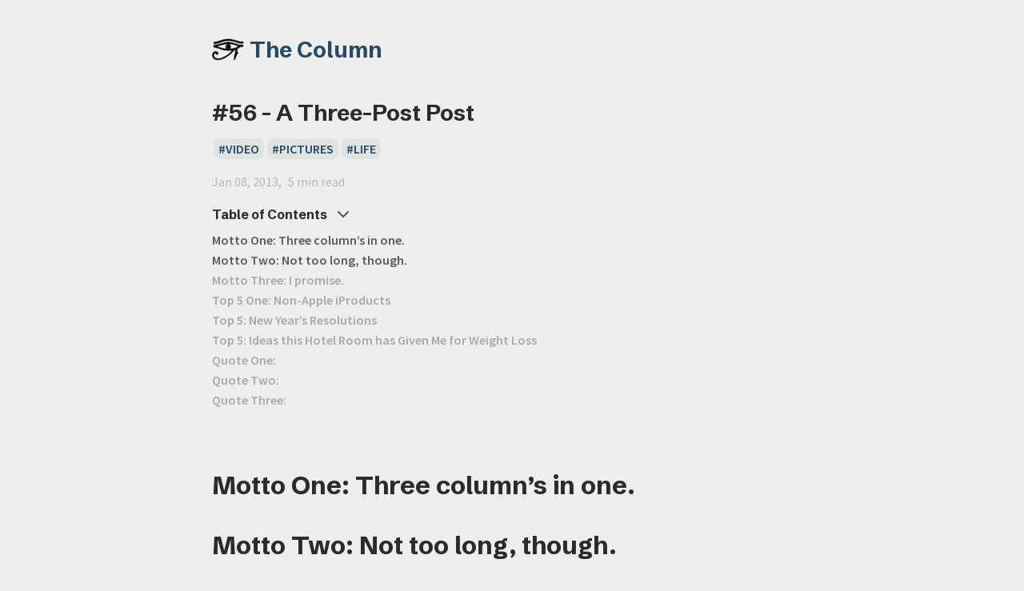

--- FILE ---
content_type: text/html; charset=utf-8
request_url: https://aarongilly.com/56
body_size: 54
content:

            <!DOCTYPE html>
            <html lang="en-us">
            <head>
            <title>Columns/56</title>
            <link rel="canonical" href="./Columns/56">
            <meta name="robots" content="noindex">
            <meta charset="utf-8">
            <meta http-equiv="refresh" content="0; url=./Columns/56">
            </head>
            </html>
            <script defer src="https://static.cloudflareinsights.com/beacon.min.js/vcd15cbe7772f49c399c6a5babf22c1241717689176015" integrity="sha512-ZpsOmlRQV6y907TI0dKBHq9Md29nnaEIPlkf84rnaERnq6zvWvPUqr2ft8M1aS28oN72PdrCzSjY4U6VaAw1EQ==" data-cf-beacon='{"version":"2024.11.0","token":"e0ac950c24d8414f86b60474e7971d28","r":1,"server_timing":{"name":{"cfCacheStatus":true,"cfEdge":true,"cfExtPri":true,"cfL4":true,"cfOrigin":true,"cfSpeedBrain":true},"location_startswith":null}}' crossorigin="anonymous"></script>


--- FILE ---
content_type: text/html; charset=utf-8
request_url: https://aarongilly.com/Columns/56
body_size: 17217
content:
<!DOCTYPE html>
<html lang="en"><head><title>#56 - A Three-Post Post</title><meta charset="utf-8"/><link rel="preconnect" href="https://fonts.googleapis.com"/><link rel="preconnect" href="https://fonts.gstatic.com"/><link rel="stylesheet" href="https://fonts.googleapis.com/css2?family=IBM Plex Mono&amp;family=Schibsted Grotesk:wght@400;700&amp;family=Source Sans Pro:ital,wght@0,400;0,600;1,400;1,600&amp;display=swap"/><meta name="viewport" content="width=device-width, initial-scale=1.0"/><meta property="og:title" content="#56 - A Three-Post Post"/><meta property="og:description" content="Motto One: Three column’s in one. Motto Two: Not too long, though. Motto Three: I promise. A lot has gone on since my last update. Realistically, I should could have updated the column three times since then…but I haven’t."/><meta property="og:image" content="https://aarongilly.com//static/og-image.png"/><meta property="og:width" content="1200"/><meta property="og:height" content="675"/><link rel="icon" href="../static/logo-icon.png"/><meta name="description" content="Motto One: Three column’s in one. Motto Two: Not too long, though. Motto Three: I promise. A lot has gone on since my last update. Realistically, I should could have updated the column three times since then…but I haven’t."/><meta name="generator" content="Quartz"/><link href="../index.css" rel="stylesheet" type="text/css" spa-preserve/><script src="../prescript.js" type="application/javascript" spa-preserve></script><script type="application/javascript" spa-preserve>const fetchData = fetch("../static/contentIndex.json").then(data => data.json())</script></head><body data-slug="Columns/56"><div id="quartz-root" class="page"><div id="quartz-body"><div class="left sidebar"><h1 class="page-title"><a href=".." style="display:flex; align-items: center"><img src="../static/logo-icon.png" alt="Eye Logo" style="height: 1em; padding-right: 0.25em"/>The Column</a></h1><div class="spacer mobile-only"></div><div class="desktop-only"><div style="display: flex; flex-wrap: wrap; gap: 10px;"><div style="margin: auto; width: 90px"><img src="/assets/home-mugshot.png" style="border-radius: 50%"/></div><div><div style="display:block"><h3 style="margin-top: 0em">Aaron Gillespie</h3><p>Husband. Father. Writer. Puzzle maker. Engineer. Purveyor of bad jokes.</p></div></div><div class="footer-link-box"><a class="footer-link" href="http://eepurl.com/gNPOV9"><img src="/assets/home-subscribe.svg" style="height: 1.5em; margin: 0em"/><div style="margin-left: 0.5em">Subscribe</div></a><span class="footer-link"><img src="/assets/home-location.svg" style="height: 1.5em; margin: 0em"/><div style="margin-left: 0.5em">Overland Park, KS</div></span><a class="footer-link" href="https://gillespedia.com"><img src="/assets/home-notes.svg" style="height: 1.5em; margin: 0em"/><div style="margin-left: 0.5em">My Notes</div></a><a class="footer-link" href="https://aaronspuzzles.com"><img src="/assets/home-puzzle.svg" style="height: 1.5em; margin: 0em"/><div style="margin-left: 0.5em">Puzzle Boxes</div></a><a class="footer-link" href="https://github.com/aarongilly"><img src="/assets/home-github.svg" style="height: 1.5em; margin: 0em"/><div style="margin-left: 0.5em">GitHub</div></a></div></div></div><div class="spacer"></div><div class="explorer desktop-only"><button type="button" id="explorer" data-behavior="collapse" data-collapsed="collapsed" data-savestate="true" data-tree="[{&quot;path&quot;:&quot;Pages&quot;,&quot;collapsed&quot;:true},{&quot;path&quot;:&quot;Pages/Creations&quot;,&quot;collapsed&quot;:true},{&quot;path&quot;:&quot;Pages/Archive&quot;,&quot;collapsed&quot;:true},{&quot;path&quot;:&quot;Columns&quot;,&quot;collapsed&quot;:true}]"><h1>Explorer</h1><svg xmlns="http://www.w3.org/2000/svg" width="14" height="14" viewBox="5 8 14 8" fill="none" stroke="currentColor" stroke-width="2" stroke-linecap="round" stroke-linejoin="round" class="fold"><polyline points="6 9 12 15 18 9"></polyline></svg></button><div id="explorer-content"><ul class="overflow" id="explorer-ul"><li><div class="folder-outer open"><ul style="padding-left:0;" class="content" data-folderul><li><div class="folder-container"><svg xmlns="http://www.w3.org/2000/svg" width="12" height="12" viewBox="5 8 14 8" fill="none" stroke="currentColor" stroke-width="2" stroke-linecap="round" stroke-linejoin="round" class="folder-icon"><polyline points="6 9 12 15 18 9"></polyline></svg><div data-folderpath="Pages"><button class="folder-button"><span class="folder-title">Pages</span></button></div></div><div class="folder-outer "><ul style="padding-left:1.4rem;" class="content" data-folderul="Pages"><li><div class="folder-container"><svg xmlns="http://www.w3.org/2000/svg" width="12" height="12" viewBox="5 8 14 8" fill="none" stroke="currentColor" stroke-width="2" stroke-linecap="round" stroke-linejoin="round" class="folder-icon"><polyline points="6 9 12 15 18 9"></polyline></svg><div data-folderpath="Pages/Creations"><button class="folder-button"><span class="folder-title">Creations</span></button></div></div><div class="folder-outer "><ul style="padding-left:1.4rem;" class="content" data-folderul="Pages/Creations"><li><a href="../Pages/Creations/Wrapper-Library" data-for="Pages/Creations/Wrapper-Library">Wrapper Library</a></li><li><a href="../Pages/Creations/Workbenches" data-for="Pages/Creations/Workbenches">Workbenches</a></li><li><a href="../Pages/Creations/We-Scene-a-Movie-(og)" data-for="Pages/Creations/We-Scene-a-Movie-(og)">We Scene a Movie (og)</a></li><li><a href="../Pages/Creations/We-Scene-a-Movie" data-for="Pages/Creations/We-Scene-a-Movie">We Scene a Movie</a></li><li><a href="../Pages/Creations/The-Vault" data-for="Pages/Creations/The-Vault">The Vault</a></li><li><a href="../Pages/Creations/Shield" data-for="Pages/Creations/Shield">Shield</a></li><li><a href="../Pages/Creations/Semantic-Canvas-1.2" data-for="Pages/Creations/Semantic-Canvas-1.2">Semantic Canvas 1.2</a></li><li><a href="../Pages/Creations/Semantic-Canvas" data-for="Pages/Creations/Semantic-Canvas">Semantic Canvas</a></li><li><a href="../Pages/Creations/Self-Portrait" data-for="Pages/Creations/Self-Portrait">Self Portrait</a></li><li><a href="../Pages/Creations/Pixel-Art-Self-Portrait" data-for="Pages/Creations/Pixel-Art-Self-Portrait">Pixel Art Self Portrait</a></li><li><a href="../Pages/Creations/Personal-Data-Warehouse-v10.0" data-for="Pages/Creations/Personal-Data-Warehouse-v10.0">Personal Data Warehouse v10.0</a></li><li><a href="../Pages/Creations/Pandora's-Box" data-for="Pages/Creations/Pandora's-Box">Pandora's Box</a></li><li><a href="../Pages/Creations/Obsidian-based-Project-Management-System" data-for="Pages/Creations/Obsidian-based-Project-Management-System">Obsidian-based Project Management System</a></li><li><a href="../Pages/Creations/My-Notes" data-for="Pages/Creations/My-Notes">My Notes</a></li><li><a href="../Pages/Creations/Making-an-Obsidian-Bullet-Journal" data-for="Pages/Creations/Making-an-Obsidian-Bullet-Journal">Making an Obsidian Bullet Journal</a></li><li><a href="../Pages/Creations/Jacked-Giraffe" data-for="Pages/Creations/Jacked-Giraffe">Jacked Giraffe</a></li><li><a href="../Pages/Creations/Index-Cards-of-Advice" data-for="Pages/Creations/Index-Cards-of-Advice">Index Cards of Advice</a></li><li><a href="../Pages/Creations/Generalized-Health-Benchmark-Test" data-for="Pages/Creations/Generalized-Health-Benchmark-Test">Generalized Health Benchmark Test</a></li><li><a href="../Pages/Creations/Excalidraw-Packing-Drawing" data-for="Pages/Creations/Excalidraw-Packing-Drawing">Excalidraw Packing Drawing</a></li><li><a href="../Pages/Creations/DIY-Dumbbell-Rack" data-for="Pages/Creations/DIY-Dumbbell-Rack">DIY Dumbbell Rack</a></li><li><a href="../Pages/Creations/Default-Meals-Analysis" data-for="Pages/Creations/Default-Meals-Analysis">Default Meals Analysis</a></li><li><a href="../Pages/Creations/Data-Journal-Machine-Learning-Jupyter-Notebook" data-for="Pages/Creations/Data-Journal-Machine-Learning-Jupyter-Notebook">Data Journal Machine Learning Jupyter Notebook</a></li><li><a href="../Pages/Creations/Data-Journal-11" data-for="Pages/Creations/Data-Journal-11">Data Journal 11</a></li><li><a href="../Pages/Creations/Custom-Electronics-Animation" data-for="Pages/Creations/Custom-Electronics-Animation">Custom Electronics Animation</a></li><li><a href="../Pages/Creations/Cookie-Jar" data-for="Pages/Creations/Cookie-Jar">Cookie Jar</a></li><li><a href="../Pages/Creations/Closed-Pair-Rhyming-Poem" data-for="Pages/Creations/Closed-Pair-Rhyming-Poem">Closed Pair Rhyming Poem</a></li><li><a href="../Pages/Creations/Christmas-Puzzle-Webpage" data-for="Pages/Creations/Christmas-Puzzle-Webpage">Christmas Puzzle Webpage</a></li><li><a href="../Pages/Creations/Brief-Mystery" data-for="Pages/Creations/Brief-Mystery">Brief Mystery</a></li><li><a href="../Pages/Creations/Backup-Island-Strategy" data-for="Pages/Creations/Backup-Island-Strategy">Backup Island Strategy</a></li><li><a href="../Pages/Creations/Auto-Properties-Plugin" data-for="Pages/Creations/Auto-Properties-Plugin">Auto-Properties Plugin</a></li><li><a href="../Pages/Creations/6th-Second-a-Day-Video" data-for="Pages/Creations/6th-Second-a-Day-Video">6th Second-a-Day Video</a></li></ul></div></li><li><div class="folder-container"><svg xmlns="http://www.w3.org/2000/svg" width="12" height="12" viewBox="5 8 14 8" fill="none" stroke="currentColor" stroke-width="2" stroke-linecap="round" stroke-linejoin="round" class="folder-icon"><polyline points="6 9 12 15 18 9"></polyline></svg><div data-folderpath="Pages/Archive"><button class="folder-button"><span class="folder-title">Archive</span></button></div></div><div class="folder-outer "><ul style="padding-left:1.4rem;" class="content" data-folderul="Pages/Archive"><li><a href="../Pages/Archive/Data-Journal---Archived" data-for="Pages/Archive/Data-Journal---Archived">Data Journal - Archived</a></li></ul></div></li><li><a href="../Pages/Tools-I-Use" data-for="Pages/Tools-I-Use">Tools I Use</a></li><li><a href="../Pages/Pantheon-of-Good-Columns" data-for="Pages/Pantheon-of-Good-Columns">Pantheon of Good Columns</a></li><li><a href="../Pages/General-Operating-Principles" data-for="Pages/General-Operating-Principles">General Operating Principles</a></li><li><a href="../Pages/Data-Journal" data-for="Pages/Data-Journal">Data Journal</a></li><li><a href="../Pages/Creations-Catalog" data-for="Pages/Creations-Catalog">Creations Catalog</a></li><li><a href="../Pages/About" data-for="Pages/About">About</a></li></ul></div></li><li><div class="folder-outer "><ul style="padding-left:0;" class="content" data-folderul></ul></div></li><li><div class="folder-container"><svg xmlns="http://www.w3.org/2000/svg" width="12" height="12" viewBox="5 8 14 8" fill="none" stroke="currentColor" stroke-width="2" stroke-linecap="round" stroke-linejoin="round" class="folder-icon"><polyline points="6 9 12 15 18 9"></polyline></svg><div data-folderpath="Columns"><button class="folder-button"><span class="folder-title">Columns</span></button></div></div><div class="folder-outer "><ul style="padding-left:1.4rem;" class="content" data-folderul="Columns"><li><a href="../Columns/482" data-for="Columns/482">#482 - How I Organize My Life (aka AIM 4.0)</a></li><li><a href="../Columns/481" data-for="Columns/481">#481 - 2025 → 2026</a></li><li><a href="../Columns/480" data-for="Columns/480">#480 - Old Man Opinions and 4 Burners</a></li><li><a href="../Columns/479" data-for="Columns/479">#479 - iPhone Air, Pressure Release, and Default Meals Follow-Up</a></li><li><a href="../Columns/478" data-for="Columns/478">#478 - Feature: Better Default Meals</a></li><li><a href="../Columns/477" data-for="Columns/477">#477 - Delta and Silksong</a></li><li><a href="../Columns/476" data-for="Columns/476">#476 - Home Smart</a></li><li><a href="../Columns/475" data-for="Columns/475">#475 - Moved. Playdate.</a></li><li><a href="../Columns/474" data-for="Columns/474">#474 - Moving Time</a></li><li><a href="../Columns/473" data-for="Columns/473">#473 - Balance</a></li><li><a href="../Columns/472" data-for="Columns/472">#472 - Tools in the Toolbelt</a></li><li><a href="../Columns/471" data-for="Columns/471">#471 - Grad School</a></li><li><a href="../Columns/470" data-for="Columns/470">#470 - Big iPads &amp; Beneficial Hobbies</a></li><li><a href="../Columns/469" data-for="Columns/469">#469 - EDC &amp; One Bag Travel</a></li><li><a href="../Columns/468" data-for="Columns/468">#468 - AIM 3.0</a></li><li><a href="../Columns/467" data-for="Columns/467">#467 - 2024 → 2025</a></li><li><a href="../Columns/466" data-for="Columns/466">#466 - PSAs &amp; Brief Mystery</a></li><li><a href="../Columns/465" data-for="Columns/465">#465 - Journey's End</a></li><li><a href="../Columns/464" data-for="Columns/464">#464 - Systems of Systems</a></li><li><a href="../Columns/463" data-for="Columns/463">#463 - NEVERMIND</a></li><li><a href="../Columns/462" data-for="Columns/462">#462 - Ads and Other News</a></li><li><a href="../Columns/461" data-for="Columns/461">#461 - Principles &amp; 4 Other Topics</a></li><li><a href="../Columns/460" data-for="Columns/460">#460 - Feature: Bullet Journals</a></li><li><a href="../Columns/459" data-for="Columns/459">#459 - Feature: 75 Hard Days</a></li><li><a href="../Columns/458" data-for="Columns/458">#458 - Fresh New Look</a></li><li><a href="../Columns/457" data-for="Columns/457">#457 - Someday is Today</a></li><li><a href="../Columns/456" data-for="Columns/456">#456 - Seven Eight Nine</a></li><li><a href="../Columns/455" data-for="Columns/455">#455 - WWDC 2024 &amp; Subscriptions</a></li><li><a href="../Columns/454" data-for="Columns/454">#454 - May 2024</a></li><li><a href="../Columns/453" data-for="Columns/453">#453 - Basketball and Nerd Stuff</a></li><li><a href="../Columns/452" data-for="Columns/452">#452 - Breakfast &amp; Bestselling Non-fictions</a></li><li><a href="../Columns/451" data-for="Columns/451">#451 - XoX</a></li><li><a href="../Columns/450" data-for="Columns/450">#450 - Nouns</a></li><li><a href="../Columns/449" data-for="Columns/449">#449 - The Notes are Back</a></li><li><a href="../Columns/448" data-for="Columns/448">#448 - Workout Routine, Routine</a></li><li><a href="../Columns/447" data-for="Columns/447">#447 - 2023 → 2024</a></li><li><a href="../Columns/446" data-for="Columns/446">#446 - Procreate Dreams &amp; the iPad</a></li><li><a href="../Columns/445" data-for="Columns/445">#445 - AI, Tesla, Unicode, MCU, and Energy</a></li><li><a href="../Columns/444" data-for="Columns/444">#444 - 10.5 Years Tracked</a></li><li><a href="../Columns/443" data-for="Columns/443">#443 - Less, but Better</a></li><li><a href="../Columns/442" data-for="Columns/442">#442 - Health is Dynamic, Kids’ Shows, and Irritating Headlines</a></li><li><a href="../Columns/441" data-for="Columns/441">#441 - System Architecture Revisited</a></li><li><a href="../Columns/440" data-for="Columns/440">#440 - Life, Projects, and Water Bottles</a></li><li><a href="../Columns/439" data-for="Columns/439">#439 - Feature: The Cloud</a></li><li><a href="../Columns/438" data-for="Columns/438">#438 - Ideal Consumer Tech</a></li><li><a href="../Columns/437" data-for="Columns/437">#437 - Apple’s WWDC23 &amp; Painful Lessons</a></li><li><a href="../Columns/436" data-for="Columns/436">#436 - Zelda and Yard Work</a></li><li><a href="../Columns/435" data-for="Columns/435">#435 - Missed Deadline</a></li><li><a href="../Columns/434" data-for="Columns/434">#434 - The Perfect Day</a></li><li><a href="../Columns/433" data-for="Columns/433">#433 - Home Gym Recommendations</a></li><li><a href="../Columns/432" data-for="Columns/432">#432 - How to Create</a></li><li><a href="../Columns/431" data-for="Columns/431">#431 - Growth Requires Discomfort</a></li><li><a href="../Columns/430" data-for="Columns/430">#430 - Feature: Whiteboarding App Anxiety</a></li><li><a href="../Columns/429" data-for="Columns/429">#429 - Tech Ecosystems Early 2023</a></li><li><a href="../Columns/428" data-for="Columns/428">#428 - More Wood, Fewer Arrows</a></li><li><a href="../Columns/427" data-for="Columns/427">#427 - 2022 → 2023</a></li><li><a href="../Columns/426" data-for="Columns/426">#426 - Total Body Implosion</a></li><li><a href="../Columns/425" data-for="Columns/425">#425 - Get in to Win</a></li><li><a href="../Columns/424" data-for="Columns/424">#424 - Puzzles for Hire</a></li><li><a href="../Columns/423" data-for="Columns/423">#423 - Feature: Solved Problems &amp; Unsolved Problems</a></li><li><a href="../Columns/422" data-for="Columns/422">#422 - Notion for Everything</a></li><li><a href="../Columns/421" data-for="Columns/421">#421 - That's Why They're Called 'Work'benches</a></li><li><a href="../Columns/420" data-for="Columns/420">#420 - Voice Assistant Showdown</a></li><li><a href="../Columns/419" data-for="Columns/419">#419 - Love Letter to r/Place</a></li><li><a href="../Columns/418" data-for="Columns/418">#418 - 10 Years + 168 Hours</a></li><li><a href="../Columns/417" data-for="Columns/417">#417 - My New Favorite Tools</a></li><li><a href="../Columns/416" data-for="Columns/416">#416 - Silliness and Site Updates</a></li><li><a href="../Columns/415" data-for="Columns/415">#415 - 2021 → 2022</a></li><li><a href="../Columns/414" data-for="Columns/414">#414 - Subsystems Crash</a></li><li><a href="../Columns/413" data-for="Columns/413">#413 - Take a Month (or Two)</a></li><li><a href="../Columns/412" data-for="Columns/412">#412 - Creative Projects</a></li><li><a href="../Columns/411" data-for="Columns/411">#411 - Local Directory Assistance</a></li><li><a href="../Columns/410" data-for="Columns/410">#410 - Start Again</a></li><li><a href="../Columns/409" data-for="Columns/409">#409 - Launchpad McQuack</a></li><li><a href="../Columns/408" data-for="Columns/408">#408 - Ambiguities and Long Term Thinking</a></li><li><a href="../Columns/407" data-for="Columns/407">#407 - iPads are Sweet</a></li><li><a href="../Columns/406" data-for="Columns/406">#406 - Ankylosing Spondylitis &amp; Personal Data Warehouses</a></li><li><a href="../Columns/405" data-for="Columns/405">#405 - Marvel, Routine, Poetry, Data</a></li><li><a href="../Columns/404" data-for="Columns/404">#404 - Column Title Not Found</a></li><li><a href="../Columns/403" data-for="Columns/403">#403 - A La Carte</a></li><li><a href="../Columns/402" data-for="Columns/402">#402 - Index Cards of Advice</a></li><li><a href="../Columns/401" data-for="Columns/401">#401 - AIM Revisited</a></li><li><a href="../Columns/400" data-for="Columns/400">#400 - 20x20</a></li><li><a href="../Columns/399" data-for="Columns/399">#399 - Apple Watch &amp; iPad Event</a></li><li><a href="../Columns/398" data-for="Columns/398">#398 - The Tools I Use</a></li><li><a href="../Columns/397" data-for="Columns/397">#397 - Bunch of Unrelated Things</a></li><li><a href="../Columns/396" data-for="Columns/396">#396 - Agents of S.H.I.E.L.D. Finale</a></li><li><a href="../Columns/395" data-for="Columns/395">#395 - Data Journal Project History</a></li><li><a href="../Columns/394" data-for="Columns/394">#394 - iOS is Android</a></li><li><a href="../Columns/393" data-for="Columns/393">#393 - Optimization vs Enjoyment</a></li><li><a href="../Columns/392" data-for="Columns/392">#392 - Site Updates &amp; Tech Platform Analysis</a></li><li><a href="../Columns/391" data-for="Columns/391">#391 - Seven Years Tracked</a></li><li><a href="../Columns/390" data-for="Columns/390">#390 - My Notes</a></li><li><a href="../Columns/389" data-for="Columns/389">#389 - Quarantine</a></li><li><a href="../Columns/388" data-for="Columns/388">#388 - Manifest of Projects, Areas, and Goals</a></li><li><a href="../Columns/387" data-for="Columns/387">#387 - I'M AN ADUUULT</a></li><li><a href="../Columns/386" data-for="Columns/386">#386 - Data Journal Pivot</a></li><li><a href="../Columns/385" data-for="Columns/385">#385 - System Architecture</a></li><li><a href="../Columns/384" data-for="Columns/384">#384 - 2020 is the Future</a></li><li><a href="../Columns/383" data-for="Columns/383">#383 - Mailing List</a></li><li><a href="../Columns/382" data-for="Columns/382">#382 - November 2019 (aka '6 month retrospective')</a></li><li><a href="../Columns/381" data-for="Columns/381">#381 - Atomic Habits Review</a></li><li><a href="../Columns/380" data-for="Columns/380">#380 - Quick Simple List of Good Habits I Suck At</a></li><li><a href="../Columns/379" data-for="Columns/379">#379 - Generalized Health Benchmark Test</a></li><li><a href="../Columns/378" data-for="Columns/378">#378 - Apple Ecosystem</a></li><li><a href="../Columns/377" data-for="Columns/377">#377 - 30 Day Challenges</a></li><li><a href="../Columns/376" data-for="Columns/376">#376 - New Column!</a></li><li><a href="../Columns/375" data-for="Columns/375">#375 - Feature: Philosophies (a.k.a. &quot;what happens when you read too much&quot;)</a></li><li><a href="../Columns/374" data-for="Columns/374">#374 - Feature: Google Lament</a></li><li><a href="../Columns/373" data-for="Columns/373">#373 - Simplicity &amp; Embracing &quot;Good Enough&quot;</a></li><li><a href="../Columns/372" data-for="Columns/372">#372 - Gillespie Summer Vacation 2019</a></li><li><a href="../Columns/371" data-for="Columns/371">#371 - AIM Immediate Followup</a></li><li><a href="../Columns/370" data-for="Columns/370">#370 - Feature: Aaron Information Management (AIM)</a></li><li><a href="../Columns/369" data-for="Columns/369">#369 - Marvel + Tech + Whole30 Data = Standard Column Content</a></li><li><a href="../Columns/368" data-for="Columns/368">#368 - Feature: Whole30 Review</a></li><li><a href="../Columns/367" data-for="Columns/367">#367 - Short Book Review: Broken Angels</a></li><li><a href="../Columns/366" data-for="Columns/366">#366 - Feature: Google Takeout</a></li><li><a href="../Columns/365" data-for="Columns/365">#365 - The One That SHOULD Have Been about Date and Time, but is about Counting</a></li><li><a href="../Columns/364" data-for="Columns/364">#364 - The Engineering Binder (Working Title)</a></li><li><a href="../Columns/363" data-for="Columns/363">#363 - Time &amp; Date</a></li><li><a href="../Columns/362" data-for="Columns/362">#362 - Things I like. Things I don't.</a></li><li><a href="../Columns/361" data-for="Columns/361">#361 - In which Aaron Complains about Routine</a></li><li><a href="../Columns/360" data-for="Columns/360">#360 - Tech Ecosystem Mixing &amp; &quot;Okay Google&quot;</a></li><li><a href="../Columns/359" data-for="Columns/359">#359 - Retrospective</a></li><li><a href="../Columns/358" data-for="Columns/358">#358 - More iOS vs Android Thoughts</a></li><li><a href="../Columns/356" data-for="Columns/356">#356 - Feature: Personal History of Phones &amp; the iPhone</a></li><li><a href="../Columns/355" data-for="Columns/355">#355 - Representative Cross Section of the Column</a></li><li><a href="../Columns/354" data-for="Columns/354">#354 - King Dad &amp; Fallible Google</a></li><li><a href="../Columns/353" data-for="Columns/353">#353 - Lyrics to No Song + Hollow Knight</a></li><li><a href="../Columns/352" data-for="Columns/352">#352 - Make Stuff</a></li><li><a href="../Columns/351" data-for="Columns/351">#351 - Self Help (Yourself)</a></li><li><a href="../Columns/350" data-for="Columns/350">#350 - Fatherhood</a></li><li><a href="../Columns/349" data-for="Columns/349">#349 - Sixth Second-A-Day </a></li><li><a href="../Columns/348" data-for="Columns/348">#348 - Last Post Pre-Baby</a></li><li><a href="../Columns/347" data-for="Columns/347">#347 - Thirty</a></li><li><a href="../Columns/346" data-for="Columns/346">#346 - Marvel in Media &amp; Upcoming Dad Transition</a></li><li><a href="../Columns/345" data-for="Columns/345">#345 - Feature: Timbuk2 Never Check Expandable Backpack Extensive/Exhaustive Review</a></li><li><a href="../Columns/344" data-for="Columns/344">#344 that never was - Feature: Analysis of Human Attractiveness (Spoilers: I'm Ugly)</a></li><li><a href="../Columns/343" data-for="Columns/343">#343 - The Parable of the Rowing Machine</a></li><li><a href="../Columns/342" data-for="Columns/342">#342 - Time, Energy, Money (mostly time)</a></li><li><a href="../Columns/341" data-for="Columns/341">#341 - Aaron Explains Income Tax</a></li><li><a href="../Columns/340" data-for="Columns/340">#340 - Definition Vs Usage</a></li><li><a href="../Columns/339" data-for="Columns/339">#339 - Five Years Tracked</a></li><li><a href="../Columns/338" data-for="Columns/338">#338 - Avengers: Infinity War (No spoilers)</a></li><li><a href="../Columns/337" data-for="Columns/337">#337 - Apple iCosystem</a></li><li><a href="../Columns/336" data-for="Columns/336">#336 - Memes &amp; Pictures and Previews</a></li><li><a href="../Columns/335" data-for="Columns/335">#335 - Straight from My Notes - also Jessica Jones Season 2</a></li><li><a href="../Columns/334" data-for="Columns/334">#334 - Bitcoin is weird, Android Coding Update, and Black Panther</a></li><li><a href="../Columns/333" data-for="Columns/333">#333 - Just Press 3 for a While</a></li><li><a href="../Columns/332" data-for="Columns/332">#332 - Complaining About Stuff No Reasonable Person Should Complain About</a></li><li><a href="../Columns/331" data-for="Columns/331">#331 - No Zero Days, Escape Rooms, Podcast Count</a></li><li><a href="../Columns/330" data-for="Columns/330">#330 - Christmas 2017, Resolutions for 2018</a></li><li><a href="../Columns/329" data-for="Columns/329">#329 - Avengers: Infinity War Trailer &amp; The End of the MCU </a></li><li><a href="../Columns/328" data-for="Columns/328">#328 - Feature: The MCU, Revisited</a></li><li><a href="../Columns/327" data-for="Columns/327">#327 - You Lack Discipline</a></li><li><a href="../Columns/326" data-for="Columns/326">#326 - Not a Good One</a></li><li><a href="../Columns/325" data-for="Columns/325">#325 - Loops</a></li><li><a href="../Columns/324" data-for="Columns/324">#324 - Annoying to Read #2</a></li><li><a href="../Columns/323" data-for="Columns/323">#323 - Remembered Stuff I Forgot</a></li><li><a href="../Columns/322" data-for="Columns/322">#322 - Fixing Sports, Definitions, Pictures</a></li><li><a href="../Columns/321" data-for="Columns/321">#321 - Stocks, GoPro, Nintendo Switch</a></li><li><a href="../Columns/320" data-for="Columns/320">#320 - My 28th Year</a></li><li><a href="../Columns/319" data-for="Columns/319">#319 - Limited Choices</a></li><li><a href="../Columns/318" data-for="Columns/318">#318 - A Series of Disassociated Thoughts</a></li><li><a href="../Columns/317" data-for="Columns/317">#317 - Internal Dialog, but Written Down</a></li><li><a href="../Columns/316" data-for="Columns/316">#316 - Good Mood Rant</a></li><li><a href="../Columns/315" data-for="Columns/315">#315 - Systems, High-Concept, Paper Weight, Podcasts</a></li><li><a href="../Columns/314" data-for="Columns/314">#314 - 1592653589793238462643383279502884...</a></li><li><a href="../Columns/313" data-for="Columns/313">#313 - A Great Time</a></li><li><a href="../Columns/312" data-for="Columns/312">#312 - Undifferentiated Spondyloarthropathy</a></li><li><a href="../Columns/311" data-for="Columns/311">#311 - Melissa's Favorite Number / I Write About Existential Bologna</a></li><li><a href="../Columns/310" data-for="Columns/310">#310 - Different Layout, Plus Iron Fist Kinda Sucked, also /r/place</a></li><li><a href="../Columns/309" data-for="Columns/309">#309 - Intent: Android</a></li><li><a href="../Columns/308" data-for="Columns/308">#308 - A Brief Selection from My Irish Notebook</a></li><li><a href="../Columns/307" data-for="Columns/307">#307 - MCU Lows, CostCo Challenge</a></li><li><a href="../Columns/306" data-for="Columns/306">#306 - COMEBACK CITY</a></li><li><a href="../Columns/305" data-for="Columns/305">#305 - Sketch Comedy</a></li><li><a href="../Columns/304" data-for="Columns/304">#304 - 2017 is a Prime Number</a></li><li><a href="../Columns/303" data-for="Columns/303">#303 - Checking in on the 2016 Resolutions</a></li><li><a href="../Columns/302" data-for="Columns/302">#302 - The Bones of a Column</a></li><li><a href="../Columns/301" data-for="Columns/301">#301 - A Lot on My Mind</a></li><li><a href="../Columns/300" data-for="Columns/300">#300 - Short &amp; Sweet</a></li><li><a href="../Columns/299" data-for="Columns/299">#299 - Homegym + Andromeda + Luke Cage</a></li><li><a href="../Columns/298" data-for="Columns/298">#298 - Same Old, Same Old, Different New</a></li><li><a href="../Columns/297" data-for="Columns/297">#297 - Building Stuff/Aaron's Desk</a></li><li><a href="../Columns/296" data-for="Columns/296">#296 - More Eclectic Thoughts than Last Time</a></li><li><a href="../Columns/295" data-for="Columns/295">#295 - I'M AN ADUUUULT</a></li><li><a href="../Columns/294" data-for="Columns/294">#294 - My 27th Year</a></li><li><a href="../Columns/293" data-for="Columns/293">#293 - One Big Chicken</a></li><li><a href="../Columns/292" data-for="Columns/292">#292 - On the Code Again... Just Can't Wait to be on the Code Again</a></li><li><a href="../Columns/291" data-for="Columns/291">#291 - Crackers Update, Clarity, ChromeOS &amp; Android, and Unsexy Solutions</a></li><li><a href="../Columns/290" data-for="Columns/290">#290 - Post Vacation Life</a></li><li><a href="../Columns/289" data-for="Columns/289">#289 - Another Set of Brief Selections from My Moleskine</a></li><li><a href="../Columns/288" data-for="Columns/288">#288 - Everything is Awesome</a></li><li><a href="../Columns/287" data-for="Columns/287">#287 - Re: LAX (don't do it)</a></li><li><a href="../Columns/286" data-for="Columns/286">#286 - Meet Me in St. Louis</a></li><li><a href="../Columns/285" data-for="Columns/285">#285 - Batman Vs Superman Vs the Trailers</a></li><li><a href="../Columns/284" data-for="Columns/284">#284 - General Life Update</a></li><li><a href="../Columns/283" data-for="Columns/283">#283 - MCU Disappointment &amp; an Appreciation for History</a></li><li><a href="../Columns/282" data-for="Columns/282">#282 - Monitor &amp; Videogames</a></li><li><a href="../Columns/281" data-for="Columns/281">#281 - New Monitor's Resolutions</a></li><li><a href="../Columns/280" data-for="Columns/280">#280 - Good Routine ⇾ Good Life</a></li><li><a href="../Columns/279" data-for="Columns/279">#279 - A, L, B, U..... QUERQUE!</a></li><li><a href="../Columns/278" data-for="Columns/278">#278 - One Thousand Days</a></li><li><a href="../Columns/277" data-for="Columns/277">#277 - Year = Year + 1</a></li><li><a href="../Columns/276" data-for="Columns/276">#276 - THINGS ARE STILL GOOD</a></li><li><a href="../Columns/275" data-for="Columns/275">#275 - THINGS ARE GOOD</a></li><li><a href="../Columns/274" data-for="Columns/274">#274 - Vacation: Full Stop.</a></li><li><a href="../Columns/273" data-for="Columns/273">#273 - 30 Day Challenges are Challenging</a></li><li><a href="../Columns/272" data-for="Columns/272">#272 - Android TV Experiment</a></li><li><a href="../Columns/271" data-for="Columns/271">#271 - 2045</a></li><li><a href="../Columns/270" data-for="Columns/270">#270 - #HYPE</a></li><li><a href="../Columns/269" data-for="Columns/269">#269 - Consumer Tech Prediction - A Hypothetical Day in the Life</a></li><li><a href="../Columns/268" data-for="Columns/268">#268 - I Forgot to Name</a></li><li><a href="../Columns/267" data-for="Columns/267">#267 - Writing Stuff, 30 Day Challenge Stuff, 2008</a></li><li><a href="../Columns/266" data-for="Columns/266">#266 - Simple Writing About My Big Week &amp; Phone</a></li><li><a href="../Columns/265" data-for="Columns/265">#265 - Marvel Cinematic Universe, Life Tracking, and Tech Stuff ...Basically, &quot;a Column&quot;</a></li><li><a href="../Columns/264" data-for="Columns/264">#264 - Maths: Dimensional Analysis</a></li><li><a href="../Columns/263" data-for="Columns/263">#263 - Winfield, Work Trip, Site Updates, Marvel Sound Effect Video</a></li><li><a href="../Columns/262" data-for="Columns/262">#262 - Tablets, Movies, a Case for No-Name Actors</a></li><li><a href="../Columns/261" data-for="Columns/261">#261 - 30 Day Challenge, Kitty Clicker, New &quot;Google&quot;, New Android (Wear and Otherwise)</a></li><li><a href="../Columns/260" data-for="Columns/260">#260 - New Look &amp; Phone Tree Rant</a></li><li><a href="../Columns/259" data-for="Columns/259">#259 - Follow-up to My Previous Post</a></li><li><a href="../Columns/258" data-for="Columns/258">#258 - Feature: Notetaking Platform Anxiety</a></li><li><a href="../Columns/257" data-for="Columns/257">#257 - Four Great Days</a></li><li><a href="../Columns/256" data-for="Columns/256">#256 - Tech News</a></li><li><a href="../Columns/255" data-for="Columns/255">#255 - He's a Twit</a></li><li><a href="../Columns/254" data-for="Columns/254">#254 - My 26th Year</a></li><li><a href="../Columns/243" data-for="Columns/243">#253 - The Video Everyone's Waiting For</a></li><li><a href="../Columns/252" data-for="Columns/252">#252 - Short One with a Video and Some Other Stuff</a></li><li><a href="../Columns/251" data-for="Columns/251">#251 - 10 Things You Won't Believe I Accomplished While Melissa was Out!:</a></li><li><a href="../Columns/250" data-for="Columns/250">#250 - Life Tracker Refactor</a></li><li><a href="../Columns/249" data-for="Columns/249">#249 - Feature: Flightplan is the Worst Movie Ever</a></li><li><a href="../Columns/248" data-for="Columns/248">#248 - Column Without Typing Anything Fancy </a></li><li><a href="../Columns/247" data-for="Columns/247">#247 - I'm Annoying</a></li><li><a href="../Columns/246" data-for="Columns/246">#246 - What I've been Doing, First World Problems, &amp; USB-C</a></li><li><a href="../Columns/245" data-for="Columns/245">#245 - Not Your Usual Column</a></li><li><a href="../Columns/244" data-for="Columns/244">#244 - Google I/O 2015 Recap &amp; 30 Day Challenge</a></li><li><a href="../Columns/242" data-for="Columns/242">#242 - Feature: The Life Tracker</a></li><li><a href="../Columns/241" data-for="Columns/241">#241 - Colorado Vacation</a></li><li><a href="../Columns/240" data-for="Columns/240">#240 - Not in My Experience</a></li><li><a href="../Columns/239" data-for="Columns/239">#239 - 1 Down... Many to Go</a></li><li><a href="../Columns/238" data-for="Columns/238">#238 - Print &quot;#238&quot;</a></li><li><a href="../Columns/237" data-for="Columns/237">#237 - Social Networks, Fitness</a></li><li><a href="../Columns/236" data-for="Columns/236">#236 - Chromebit, Bruno Melissa, April 30 Day Challenge, and some Dominion</a></li><li><a href="../Columns/235" data-for="Columns/235">#235 - New Place</a></li><li><a href="../Columns/234" data-for="Columns/234">#234 - February 30 Day Challenge &amp; the Next Few Months</a></li><li><a href="../Columns/233" data-for="Columns/233">#233 - Time is Dumb &amp; Phones are Dumb</a></li><li><a href="../Columns/232" data-for="Columns/232">#232 - Mostly Updates to Projects</a></li><li><a href="../Columns/231" data-for="Columns/231">#231 - Notes from the Previous Two Weeks</a></li><li><a href="../Columns/230" data-for="Columns/230">#230 - Failio &amp; The Perfect Bag</a></li><li><a href="../Columns/229" data-for="Columns/229">#229 - Why Doesn't Everybody...</a></li><li><a href="../Columns/228" data-for="Columns/228">#228 - Windows 7 Ate 9</a></li><li><a href="../Columns/227" data-for="Columns/227">#227 - Feature: A La Carte Television</a></li><li><a href="../Columns/226" data-for="Columns/226">#226 - Build It Yourself</a></li><li><a href="../Columns/225" data-for="Columns/225">#225 - The Hobbit: The Column of The Review of The Movie</a></li><li><a href="../Columns/224" data-for="Columns/224">#224 - Disney, Android Wear, and LoTR/MCU Actors</a></li><li><a href="../Columns/223" data-for="Columns/223">#223 - This is Going to Be Difficult to Read</a></li><li><a href="../Columns/222" data-for="Columns/222">#222 - Two Two Two</a></li><li><a href="../Columns/221" data-for="Columns/221">#221 - According to the Rules</a></li><li><a href="../Columns/220" data-for="Columns/220">#220 - Reminder: Two Part Movies are Cheap</a></li><li><a href="../Columns/219" data-for="Columns/219">#219 - Brief Selections from My Moleskine</a></li><li><a href="../Columns/213" data-for="Columns/213">#218 - $1500</a></li><li><a href="../Columns/217" data-for="Columns/217">#217 - Short Google Fit Rant</a></li><li><a href="../Columns/216" data-for="Columns/216">#216 - Writing about 6 Months without Writing ONLY about 6 Months</a></li><li><a href="../Columns/215" data-for="Columns/215">#215 - Lawrence Library, October 30 Day Challenge, Halloween</a></li><li><a href="../Columns/214" data-for="Columns/214">#214 - Marvel Event, Avengers News, Google Fit, What a Day</a></li><li><a href="../Columns/212" data-for="Columns/212">#212 - New Car, Superhero Movie Release History Analysis, Review of the Weekend, and the Longest Column Title Ever</a></li><li><a href="../Columns/211" data-for="Columns/211">#211 - New Stuff: Impressed/Not Impressed</a></li><li><a href="../Columns/210" data-for="Columns/210">#210 - Just a Theory</a></li><li><a href="../Columns/209" data-for="Columns/209">#209 - Life: The Guide</a></li><li><a href="../Columns/208" data-for="Columns/208">#208 - To Whom It May Concern</a></li><li><a href="../Columns/207" data-for="Columns/207">#207 - What's Next</a></li><li><a href="../Columns/206" data-for="Columns/206">#206 - First Watch Update</a></li><li><a href="../Columns/205" data-for="Columns/205">#205 - Life Tracked</a></li><li><a href="../Columns/204" data-for="Columns/204">#204 - Winfield</a></li><li><a href="../Columns/203" data-for="Columns/203">#203 - Moto 360</a></li><li><a href="../Columns/202" data-for="Columns/202">#202 - Apple's iPhone 6 and Watch Announcements</a></li><li><a href="../Columns/201" data-for="Columns/201">#201 - Feature: Thought Experiments</a></li><li><a href="../Columns/200" data-for="Columns/200">#200 - Column #200 Extravaganza (a.k.a. &quot;Tiny Celebration&quot;)</a></li><li><a href="../Columns/199" data-for="Columns/199">#199 - Feature: Tech Setup</a></li><li><a href="../Columns/198" data-for="Columns/198">#198 - Thirty Day Challenge, Action Packer, Marvel Supermegaultracut</a></li><li><a href="../Columns/197" data-for="Columns/197">#197 - September and &quot;Less Projects&quot;</a></li><li><a href="../Columns/196" data-for="Columns/196">#196 - Seriously Just a Big List of Fantasy Football Team Names</a></li><li><a href="../Columns/195" data-for="Columns/195">#195 - Social Networking &amp; Blog Naming Conventions</a></li><li><a href="../Columns/194" data-for="Columns/194">#194 - Tireless Writing</a></li><li><a href="../Columns/193" data-for="Columns/193">#193 - He's Coding</a></li><li><a href="../Columns/192" data-for="Columns/192">#192 - Feature: Dominion</a></li><li><a href="../Columns/191" data-for="Columns/191">#191 - Fruition</a></li><li><a href="../Columns/190" data-for="Columns/190">#190 - My 25th Year</a></li><li><a href="../Columns/189" data-for="Columns/189">#189 - The Month of Many Challenges</a></li><li><a href="../Columns/188" data-for="Columns/188">#188 - Feature: .txt files (also the fitness baseline results)</a></li><li><a href="../Columns/187" data-for="Columns/187">#187 - LightWORKS</a></li><li><a href="../Columns/186" data-for="Columns/186">#186 - Fitness Baseline</a></li><li><a href="../Columns/185" data-for="Columns/185">#185 - Editor Rant</a></li><li><a href="../Columns/184" data-for="Columns/184">#184 - Writing for Writing's Sake</a></li><li><a href="../Columns/183" data-for="Columns/183">#183 - Lonesome George</a></li><li><a href="../Columns/182" data-for="Columns/182">#182 - 30 Day Challenges are Not Dead</a></li><li><a href="../Columns/181" data-for="Columns/181">#181 - More on My Computer Reset + Portal</a></li><li><a href="../Columns/180" data-for="Columns/180">#180 - Google I/O 2014 &amp; Computer Reset</a></li><li><a href="../Columns/179" data-for="Columns/179">#179 - Feature: Transportation</a></li><li><a href="../Columns/178" data-for="Columns/178">#178 - Linux &amp; &quot;the Cloud&quot;</a></li><li><a href="../Columns/177" data-for="Columns/177">#177 - A Column about Nothing (the Way It's Supposed to Be)</a></li><li><a href="../Columns/176" data-for="Columns/176">#176 - Feature: Gone Pro (or Insane)</a></li><li><a href="../Columns/175" data-for="Columns/175">#175 - List of Projects</a></li><li><a href="../Columns/174" data-for="Columns/174">#174 - The Walled Garden of Eden</a></li><li><a href="../Columns/173" data-for="Columns/173">#173 - MCU Revisit &amp; Other Superhero Universes</a></li><li><a href="../Columns/172" data-for="Columns/172">#172 - The Ring</a></li><li><a href="../Columns/171" data-for="Columns/171">#171 - The Greatest Week of My Life</a></li><li><a href="../Columns/170" data-for="Columns/170">#170 - The Greatest Day of My Life</a></li><li><a href="../Columns/169" data-for="Columns/169">#169 - Wedding Talk</a></li><li><a href="../Columns/168" data-for="Columns/168">#168 - The Wedding at the End of the Tunnel</a></li><li><a href="../Columns/167" data-for="Columns/167">#167 - Feature: Password Security</a></li><li><a href="../Columns/166" data-for="Columns/166">#166 - Attack Mode</a></li><li><a href="../Columns/165" data-for="Columns/165">#165 - Multimedia Solution</a></li><li><a href="../Columns/164" data-for="Columns/164">#164 - 30 Day Challenges, Other Goals, and One Year Ago</a></li><li><a href="../Columns/163" data-for="Columns/163">#163 - The Buzz Heard Around the World</a></li><li><a href="../Columns/162" data-for="Columns/162">#162 - Captain America: The Winter Soldier (Spoilers)</a></li><li><a href="../Columns/161" data-for="Columns/161">#161 - Writing Wrapup</a></li><li><a href="../Columns/160" data-for="Columns/160">#160 - Feature: Constrained Writing</a></li><li><a href="../Columns/159" data-for="Columns/159">#159 - Future Tech &amp; Android Wear</a></li><li><a href="../Columns/158" data-for="Columns/158">#158 - Lists.</a></li><li><a href="../Columns/157" data-for="Columns/157">#157 - GoPro Basketball Video</a></li><li><a href="../Columns/156" data-for="Columns/156">#156 - Showered and Writing</a></li><li><a href="../Columns/155" data-for="Columns/155">#155 - I Thought it was Funny</a></li><li><a href="../Columns/154" data-for="Columns/154">#154 - Advantages &amp; Android Wear</a></li><li><a href="../Columns/153" data-for="Columns/153">#153 - Man Week</a></li><li><a href="../Columns/152" data-for="Columns/152">#152 - Continuing Education</a></li><li><a href="../Columns/151" data-for="Columns/151">#151 - Feature: Fonts</a></li><li><a href="../Columns/150" data-for="Columns/150">#150 - Meta Cheese</a></li><li><a href="../Columns/149" data-for="Columns/149">#149 - Today's Writing Exercise</a></li><li><a href="../Columns/148" data-for="Columns/148">#148 - Mission: Impossibly Convenient</a></li><li><a href="../Columns/147" data-for="Columns/147">#147 - Toshiba Chromebook</a></li><li><a href="../Columns/146" data-for="Columns/146">#146 - New Rotation</a></li><li><a href="../Columns/145" data-for="Columns/145">#145 - Feature: Minimalist Thought Experiment</a></li><li><a href="../Columns/144" data-for="Columns/144">#144 - 30 Days, 3 Books, Google Storage</a></li><li><a href="../Columns/143" data-for="Columns/143">#143 - Guardians of the Galaxy Trailer</a></li><li><a href="../Columns/142" data-for="Columns/142">#142 - Products I Like</a></li><li><a href="../Columns/141" data-for="Columns/141">#141 - Ad Nauseum</a></li><li><a href="../Columns/140" data-for="Columns/140">#140 - From 25.0 to 25.5 Video</a></li><li><a href="../Columns/139" data-for="Columns/139">#139 - A Eulogy for Thor</a></li><li><a href="../Columns/138" data-for="Columns/138">#138 - The End of the Paleolithic Era</a></li><li><a href="../Columns/137" data-for="Columns/137">#137 - Post about Posts</a></li><li><a href="../Columns/136" data-for="Columns/136">#136 - Chrome, in All It's Forms</a></li><li><a href="../Columns/135" data-for="Columns/135">#135 - Awesome Weekend + Half a Year Tracked + Other Stuff</a></li><li><a href="../Columns/134" data-for="Columns/134">#134 - A Menagerie of Goodness</a></li><li><a href="../Columns/133" data-for="Columns/133">#133 - 6 Days of Paleo &amp; an Intro to CrossFit</a></li><li><a href="../Columns/132" data-for="Columns/132">#132 - 30 Day Challenges, Dominion Box, and the Break</a></li><li><a href="../Columns/131" data-for="Columns/131">#131 - Save the Date Video</a></li><li><a href="../Columns/130" data-for="Columns/130">#130 - Feature: The Marvel Cinematic Universe</a></li><li><a href="../Columns/129" data-for="Columns/129">#129 - 24th Year Swell and Engagement Photo</a></li><li><a href="../Columns/128" data-for="Columns/128">#128 - Nexus 5, Android 4.4, Battlefield 4</a></li><li><a href="../Columns/127" data-for="Columns/127">#127 - October Project Ended 4 Days Shy</a></li><li><a href="../Columns/126" data-for="Columns/126">#126 - Late is Better than Never</a></li><li><a href="../Columns/125" data-for="Columns/125">#125 - The Mighty and the Mischievous </a></li><li><a href="../Columns/124" data-for="Columns/124">#124 - Mid-October</a></li><li><a href="../Columns/123" data-for="Columns/123">#123 - Disc Golf Video (and Column)</a></li><li><a href="../Columns/122" data-for="Columns/122">#122 - Make-up Post</a></li><li><a href="../Columns/121" data-for="Columns/121">#121 - Future Projects</a></li><li><a href="../Columns/120" data-for="Columns/120">#120 - The October Project</a></li><li><a href="../Columns/119" data-for="Columns/119">#119 - Google Fiber, Television is terrible, GoPro, Column</a></li><li><a href="../Columns/118" data-for="Columns/118">#118 - Tough Mudder (record shortest post yet)</a></li><li><a href="../Columns/117" data-for="Columns/117">#117 - Minor Changes</a></li><li><a href="../Columns/116" data-for="Columns/116">#116 - Nexus 7 (2013) and Column Aspirations</a></li><li><a href="../Columns/115" data-for="Columns/115">#115 - An Internet Video &amp; Picture</a></li><li><a href="../Columns/114" data-for="Columns/114">#114 - Test Redesign &amp; The Future of the Column</a></li><li><a href="../Columns/113" data-for="Columns/113">#113 - Even shorter post, mostly about GIFs</a></li><li><a href="../Columns/112" data-for="Columns/112">#112 - KitKat &amp; Dominion (short post)</a></li><li><a href="../Columns/111" data-for="Columns/111">#111 - WVZ7X7 (and more)</a></li><li><a href="../Columns/110" data-for="Columns/110">#110 - Media Expansion, Life Tracking Correlations, Security, and Linux</a></li><li><a href="../Columns/109" data-for="Columns/109">#109 - Ecosystems Revisited</a></li><li><a href="../Columns/108" data-for="Columns/108">#108 - Vehicular History, Dietary Tracking, Smartphone Superpowers, and a Lame Joke</a></li><li><a href="../Columns/107" data-for="Columns/107">#107 - New Car Smell</a></li><li><a href="../Columns/106" data-for="Columns/106">#106 - Experimental Phase</a></li><li><a href="../Columns/105" data-for="Columns/105">#105 - Nothing in Particular</a></li><li><a href="../Columns/104" data-for="Columns/104">#104 - Creating Multimedia/XKCD Volume 0</a></li><li><a href="../Columns/103" data-for="Columns/103">#103 - 25 Years of Awesome</a></li><li><a href="../Columns/102" data-for="Columns/102">#102 - List of Words</a></li><li><a href="../Columns/101" data-for="Columns/101">#101 - Tackling the Backlog</a></li><li><a href="../Columns/100" data-for="Columns/100">#100 - One Hundred</a></li><li><a href="../Columns/99" data-for="Columns/99">#99 - Feature on Tools</a></li><li><a href="../Columns/98" data-for="Columns/98">#98 - Further Down the River</a></li><li><a href="../Columns/97" data-for="Columns/97">#97 - Feature: Taxonomy of Human Attractiveness</a></li><li><a href="../Columns/96" data-for="Columns/96">#96 - Feature: Intelligence</a></li><li><a href="../Columns/95" data-for="Columns/95">#95 - Basketball Tournament &amp; Royals Games</a></li><li><a href="../Columns/94" data-for="Columns/94">#94 - Feature: Path of Least Resistance</a></li><li><a href="../Columns/93" data-for="Columns/93">#93 - Cousin Week</a></li><li><a href="../Columns/92" data-for="Columns/92">#92 - One Month Tracked</a></li><li><a href="../Columns/91" data-for="Columns/91">#91 - Creativity &amp; JIF GIF Revisited</a></li><li><a href="../Columns/90" data-for="Columns/90">#90 - Row Your Boat to the Column</a></li><li><a href="../Columns/89" data-for="Columns/89">#89 - Short, Revised Formatting</a></li><li><a href="../Columns/88" data-for="Columns/88">#88 - Fishing Trip</a></li><li><a href="../Columns/87" data-for="Columns/87">#87 - Google I/O</a></li><li><a href="../Columns/86" data-for="Columns/86">#86 - Good Weekend</a></li><li><a href="../Columns/85" data-for="Columns/85">#85 - Predictions for Google I/O</a></li><li><a href="../Columns/84" data-for="Columns/84">#84 - A Little Bit of History (and New Toys!)</a></li><li><a href="../Columns/83" data-for="Columns/83">#83 - One Week Tracked</a></li><li><a href="../Columns/82" data-for="Columns/82">#82 - Superheroes</a></li><li><a href="../Columns/81" data-for="Columns/81">#81 - Back to Normal</a></li><li><a href="../Columns/80" data-for="Columns/80">#80 - Pictures, Pictures, Pictures</a></li><li><a href="../Columns/79" data-for="Columns/79">#79 - Pros &amp; Cons</a></li><li><a href="../Columns/78" data-for="Columns/78">#78 - TL;DR Thailand is Awesome and We're Engaged</a></li><li><a href="../Columns/77" data-for="Columns/77">#77 - Pre-Trip Madness</a></li><li><a href="../Columns/76" data-for="Columns/76">#76 - Fitness. Life Tracking System. Video.</a></li><li><a href="../Columns/75" data-for="Columns/75">#75 - Sleep &amp; Adulthood</a></li><li><a href="../Columns/74" data-for="Columns/74">#74 - Simplicity. Dogs. XKCD Part 2</a></li><li><a href="../Columns/73" data-for="Columns/73">#73 - Lots</a></li><li><a href="../Columns/72" data-for="Columns/72">#72 - One Year Later &amp; Movie Poster Idea</a></li><li><a href="../Columns/71" data-for="Columns/71">#71 - Premature Victory Dance</a></li><li><a href="../Columns/70" data-for="Columns/70">#70 - Pi Virus</a></li><li><a href="../Columns/69" data-for="Columns/69">#69 - Stolen Ideas</a></li><li><a href="../Columns/68" data-for="Columns/68">#68 - Social Networks, One Joke and One Bit of News</a></li><li><a href="../Columns/67" data-for="Columns/67">#67 - Great, Terrible, Great</a></li><li><a href="../Columns/66" data-for="Columns/66">#66 - KU, Scroogled, Snow</a></li><li><a href="../Columns/65" data-for="Columns/65">#65 - The Adventures of Aaron</a></li><li><a href="../Columns/64" data-for="Columns/64">#64 - All the Labels to Celebrate all the Labels</a></li><li><a href="../Columns/63" data-for="Columns/63">#63 - Creativity, Autopilot, Racists</a></li><li><a href="../Columns/62" data-for="Columns/62">#62 - No Facebook, Phonetic Alphabet, Pride</a></li><li><a href="../Columns/61" data-for="Columns/61">#61 - Movie Mode</a></li><li><a href="../Columns/60" data-for="Columns/60">#60 - 184 days, in 4 minutes</a></li><li><a href="../Columns/59" data-for="Columns/59">#59 - Blog Update about a Blog Update</a></li><li><a href="../Columns/58" data-for="Columns/58">#58 - New Broken Computer &amp; Some Pictures</a></li><li><a href="../Columns/57" data-for="Columns/57">#57 - Too Long Makes for Too Long</a></li><li><a href="../Columns/56" data-for="Columns/56">#56 - A Three-Post Post</a></li><li><a href="../Columns/55" data-for="Columns/55">#55 - Schfifty Five + the Year in Review</a></li><li><a href="../Columns/54" data-for="Columns/54">#54 - Morning After Christmas</a></li><li><a href="../Columns/53" data-for="Columns/53">#53 - Bullet Points and Gifs</a></li><li><a href="../Columns/52" data-for="Columns/52">#52 - The Man with the Golden Phone Number</a></li><li><a href="../Columns/51" data-for="Columns/51">#51 - Turn It Up to Eleven</a></li><li><a href="../Columns/50" data-for="Columns/50">#50 - Odd Happenings &amp; Pretentiousness</a></li><li><a href="../Columns/49" data-for="Columns/49">#49 - Full of Nerd</a></li><li><a href="../Columns/48" data-for="Columns/48">#48 - is a Weird Post.</a></li><li><a href="../Columns/47" data-for="Columns/47">#47 - A Hit Out on Facebook</a></li><li><a href="../Columns/46" data-for="Columns/46">#46 - Early Morning Thoughts</a></li><li><a href="../Columns/45" data-for="Columns/45">#45 - Speaking of the Column</a></li><li><a href="../Columns/44" data-for="Columns/44">#44 - Master Tech Comparison Column</a></li><li><a href="../Columns/43" data-for="Columns/43">#43 - No Nexus 4 Yet &amp; If I had a Free Year</a></li><li><a href="../Columns/42" data-for="Columns/42">#42 - Life, The Universe, and Everything</a></li><li><a href="../Columns/41" data-for="Columns/41">#41 - Forum Snobs and the Google Kool-Aid</a></li><li><a href="../Columns/40" data-for="Columns/40">#40 - Remember, Remember the Fifth of November</a></li><li><a href="../Columns/39" data-for="Columns/39">#39 - Tech Cool Down</a></li><li><a href="../Columns/38" data-for="Columns/38">#38 - Tech Announcement Week Day (7): Google's Nexus Announcement</a></li><li><a href="../Columns/37" data-for="Columns/37">#37 - Tech Announcement Week Day (7): Windows 8 and Windows Phone 8</a></li><li><a href="../Columns/36" data-for="Columns/36">#36 - Tech Announcement Week Day 1: Apple &amp; the iPad Mini</a></li><li><a href="../Columns/35" data-for="Columns/35">#35 - Google Drive &amp; List 2.0</a></li><li><a href="../Columns/34" data-for="Columns/34">#34 - Three Weeks of Work</a></li><li><a href="../Columns/33" data-for="Columns/33">#33 - One Week of Work</a></li><li><a href="../Columns/32" data-for="Columns/32">#32 - Work in the Morning</a></li><li><a href="../Columns/31" data-for="Columns/31">#31 - Kansas City</a></li><li><a href="../Columns/30" data-for="Columns/30">#30 - Pre/Post-iPhone 5 and additional reflections</a></li><li><a href="../Columns/29" data-for="Columns/29">#29 - The Wait (Irishfest, Tech Factionism) </a></li><li><a href="../Columns/28" data-for="Columns/28">#28 - TL;DR: California is Awesome.</a></li><li><a href="../Columns/27" data-for="Columns/27">#27 - Google Fiber Space, Friends, and the Top Post on All of Reddit</a></li><li><a href="../Columns/26" data-for="Columns/26">#26 - Employment</a></li><li><a href="../Columns/25" data-for="Columns/25">#25 - Finished Desk + Melissa's Return</a></li><li><a href="../Columns/24" data-for="Columns/24">#24 - Practice</a></li><li><a href="../Columns/23" data-for="Columns/23">#23 - A Well-Documented Life</a></li><li><a href="../Columns/22" data-for="Columns/22">#22 - It's my party and I'll cry to get attention.</a></li><li><a href="../Columns/21" data-for="Columns/21">#21 - My Last Summer's Last Week</a></li><li><a href="../Columns/20" data-for="Columns/20">#20 - Metawriting</a></li><li><a href="../Columns/19" data-for="Columns/19">#19 - Nexus 7 &amp; Nebraska</a></li><li><a href="../Columns/18" data-for="Columns/18">#18 - XKCD, DRM, other letters</a></li><li><a href="../Columns/17" data-for="Columns/17">#17 - Amy's Wedding</a></li><li><a href="../Columns/16" data-for="Columns/16">#16 - Crackers &amp; Aging</a></li><li><a href="../Columns/15" data-for="Columns/15">#15 - Jelly Bean</a></li><li><a href="../Columns/14" data-for="Columns/14">#14 - Indiana, probable home of Ricky Bobby</a></li><li><a href="../Columns/13" data-for="Columns/13">#13 - and he said &quot;Yes&quot; and it was good.</a></li><li><a href="../Columns/12" data-for="Columns/12">#12 - Yes Man, Top 5 Apps</a></li><li><a href="../Columns/11" data-for="Columns/11">#11 - Good weekend and notes</a></li><li><a href="../Columns/10" data-for="Columns/10">#10 - Quick. Then Redone.</a></li><li><a href="../Columns/9" data-for="Columns/9">#9 - Visions of a Googley Future</a></li><li><a href="../Columns/8" data-for="Columns/8">#8 - Donnie Darko, EDC fruition</a></li><li><a href="../Columns/7" data-for="Columns/7">#7 - Futurama</a></li><li><a href="../Columns/6" data-for="Columns/6">#6 - Time.</a></li><li><a href="../Columns/5" data-for="Columns/5">#5 - Aaron Gillespie, owner of a B.S. in Electrical Engineering</a></li><li><a href="../Columns/4" data-for="Columns/4">#4 - Awesomeness</a></li><li><a href="../Columns/3" data-for="Columns/3">#3 - late night homework was bittersweet</a></li><li><a href="../Columns/2" data-for="Columns/2">#2 - Officially Blogger</a></li><li><a href="../Columns/1" data-for="Columns/1">#1 - Why do this thing again?</a></li></ul></div></li><li><a href="../Now" data-for="Now">Now</a></li></ul></div></li><li id="explorer-end"></li></ul></div></div></div><div class="center"><div class="page-header"><div class="popover-hint"><h1 class="article-title">#56 - A Three-Post Post</h1><ul class="tags"><li><a href="../tags/VIDEO" class="internal tag-link">VIDEO</a></li><li><a href="../tags/PICTURES" class="internal tag-link">PICTURES</a></li><li><a href="../tags/LIFE" class="internal tag-link">LIFE</a></li></ul><p show-comma="true" class="content-meta"><span>Jan 08, 2013</span><span>5 min read</span></p><div class="toc mobile-only"><button type="button" id="toc" class><h3>Table of Contents</h3><svg xmlns="http://www.w3.org/2000/svg" width="24" height="24" viewBox="0 0 24 24" fill="none" stroke="currentColor" stroke-width="2" stroke-linecap="round" stroke-linejoin="round" class="fold"><polyline points="6 9 12 15 18 9"></polyline></svg></button><div id="toc-content"><ul class="overflow"><li class="depth-0"><a href="#motto-one-three-columns-in-one" data-for="motto-one-three-columns-in-one">Motto One: Three column’s in one.</a></li><li class="depth-0"><a href="#motto-two-not-too-long-though" data-for="motto-two-not-too-long-though">Motto Two: Not too long, though.</a></li><li class="depth-0"><a href="#motto-three-i-promise" data-for="motto-three-i-promise">Motto Three: I promise.</a></li><li class="depth-0"><a href="#top-5-one-non-apple-iproducts" data-for="top-5-one-non-apple-iproducts">Top 5 One: Non-Apple iProducts</a></li><li class="depth-0"><a href="#top-5-new-years-resolutions" data-for="top-5-new-years-resolutions">Top 5: New Year’s Resolutions</a></li><li class="depth-0"><a href="#top-5-ideas-this-hotel-room-has-given-me-for-weight-loss" data-for="top-5-ideas-this-hotel-room-has-given-me-for-weight-loss">Top 5: Ideas this Hotel Room has Given Me for Weight Loss</a></li><li class="depth-0"><a href="#quote-one" data-for="quote-one">Quote One:</a></li><li class="depth-0"><a href="#quote-two" data-for="quote-two">Quote Two:</a></li><li class="depth-0"><a href="#quote-three" data-for="quote-three">Quote Three:</a></li></ul></div></div></div></div><article class="popover-hint"><h1 id="motto-one-three-columns-in-one">Motto One: Three column’s in one.<a role="anchor" aria-hidden="true" tabindex="-1" data-no-popover="true" href="#motto-one-three-columns-in-one" class="internal"><svg width="18" height="18" viewBox="0 0 24 24" fill="none" stroke="currentColor" stroke-width="2" stroke-linecap="round" stroke-linejoin="round"><path d="M10 13a5 5 0 0 0 7.54.54l3-3a5 5 0 0 0-7.07-7.07l-1.72 1.71"></path><path d="M14 11a5 5 0 0 0-7.54-.54l-3 3a5 5 0 0 0 7.07 7.07l1.71-1.71"></path></svg></a></h1>
<h1 id="motto-two-not-too-long-though">Motto Two: Not too long, though.<a role="anchor" aria-hidden="true" tabindex="-1" data-no-popover="true" href="#motto-two-not-too-long-though" class="internal"><svg width="18" height="18" viewBox="0 0 24 24" fill="none" stroke="currentColor" stroke-width="2" stroke-linecap="round" stroke-linejoin="round"><path d="M10 13a5 5 0 0 0 7.54.54l3-3a5 5 0 0 0-7.07-7.07l-1.72 1.71"></path><path d="M14 11a5 5 0 0 0-7.54-.54l-3 3a5 5 0 0 0 7.07 7.07l1.71-1.71"></path></svg></a></h1>
<h1 id="motto-three-i-promise">Motto Three: I promise.<a role="anchor" aria-hidden="true" tabindex="-1" data-no-popover="true" href="#motto-three-i-promise" class="internal"><svg width="18" height="18" viewBox="0 0 24 24" fill="none" stroke="currentColor" stroke-width="2" stroke-linecap="round" stroke-linejoin="round"><path d="M10 13a5 5 0 0 0 7.54.54l3-3a5 5 0 0 0-7.07-7.07l-1.72 1.71"></path><path d="M14 11a5 5 0 0 0-7.54-.54l-3 3a5 5 0 0 0 7.07 7.07l1.71-1.71"></path></svg></a></h1>
<p>A lot has gone on since my last update. Realistically, I should could have updated the column three times since then…but I haven’t. However, in my “To Do” application, underneath the “The Column” category, I have 3 Quotes and 3 Top 5’s. Rather than push them back, I think I’ll just to a quick “feature dump” by treating this update like three different columns.</p>
<p>Column One: Pre-2013</p>
<p>The week or two before new years was filled with me seeing people. If you check out my second-a-day video (more on that later) you’ll see it’s basically just a catalog of who I saw and what we did on any given day. This is great, though. That’s what the holidays are for.</p>
<p>Column Two: 2013!</p>
<p>It’s 2013! For some reason, that doesn’t seem like the future to me. 2012 always seemed like the future in 2011. Even during 2012 I constantly thought “it’s 2012… we are LIVING IN THE FUTURE!“. Now. Now I don’t know what to think. We are in the post-future. The apocalypse (more on that later) came and went and hardly anyone died, as far as I know. 2013 wasn’t supposed to happen!</p>
<p>We are all lucky.</p>
<p>I have made some New Year’s resolutions. To keep the trend I’ll just say (more on that later).</p>
<p>I was finally able to give Melissa the Nexus 4 I ordered for her over a month ago. We are technological twins. Feels good.</p>
<p>We played another “minute to win it” night with our friends in our building. It was faaaaantastic fun - despite the the fact that I didn’t win this time. Stupid ping pong balls.</p>
<p>Column Three: Business Trip</p>
<p>I am writing you this post from a hotel room in Oklahoma City, OK. I am here for business. I brought the company car. I am on company time. And the company is going to pay for the meal I’m going to go eat right after this (although, really, in a roundabout way, they pay for every meal I get).</p>
<p>Traveling for business is interesting. It’s actually not half bad, really. I have already had the chance to check out some of OKC, and I’m still going to be here for another 8 days. During the 30 minutes I was in town, I used my phone to take a photo, video, panorama, photosphere, and make a GIF. This doesn’t seem impressive until you learn that I did all of it without consciously realizing just how fully I was utilizing my new camera (phone). This speaks a ton to how natural and useful EACH of the new modes is in Android’s 4.2 camera (and the GIF maker app I installed).</p>
<p>Pictures for One:</p>
<p><img src="https://4.bp.blogspot.com/-ffocMksUwrQ/UOzXW4sQgkI/AAAAAAAAfsY/_vy_-CO-IhY/s400/IMG_20121229_113035.JPG" alt />
1/2 of the tribe
mELIssa before the new year.
Pictures for Two:</p>
<p><img src="../assets/56-1.jpg" alt/></p>
<p>The view outside the cheesecake factory - a photosphere panorama</p>
<p>Pictures for Three:</p>
<p><img src="../assets/56-2.jpg" alt/></p>
<p>This picture does not do justice to how much taller this is than everything else.
An actual panorama of Devon Tower, in Oklahoma City</p>
<p><img src="../assets/56-3.jpg" alt/></p>
<p>Next to the botanical gardens - a true photosphere
Video - Updated version of My 24th year… 5 months and 8 days in.</p>
<p>(video lost to time)</p>
<h1 id="top-5-one-non-apple-iproducts">Top 5 One: Non-Apple iProducts<a role="anchor" aria-hidden="true" tabindex="-1" data-no-popover="true" href="#top-5-one-non-apple-iproducts" class="internal"><svg width="18" height="18" viewBox="0 0 24 24" fill="none" stroke="currentColor" stroke-width="2" stroke-linecap="round" stroke-linejoin="round"><path d="M10 13a5 5 0 0 0 7.54.54l3-3a5 5 0 0 0-7.07-7.07l-1.72 1.71"></path><path d="M14 11a5 5 0 0 0-7.54-.54l-3 3a5 5 0 0 0 7.07 7.07l1.71-1.71"></path></svg></a></h1>
<ol start="5">
<li>iBm (International Business Machines, not “i Bowel Movement”) - This one I made up cause I couldn’t think of any others right now… the rest are legitimate</li>
<li>iBeats by Dre - a stupid headphone trend makes headphones with a stupid trendy name</li>
<li>I, Robot - My iPhone held a heavy object above me. It dropped it with the full intention of saving me from it before it crushed me… then it changed its mind.</li>
<li>IHOP - International House of Phones</li>
<li>iFone - a phone company in Mexico that Apple sued… despite them having that name for years before the original iPhone came out. True story.</li>
</ol>
<h1 id="top-5-new-years-resolutions">Top 5: New Year’s Resolutions<a role="anchor" aria-hidden="true" tabindex="-1" data-no-popover="true" href="#top-5-new-years-resolutions" class="internal"><svg width="18" height="18" viewBox="0 0 24 24" fill="none" stroke="currentColor" stroke-width="2" stroke-linecap="round" stroke-linejoin="round"><path d="M10 13a5 5 0 0 0 7.54.54l3-3a5 5 0 0 0-7.07-7.07l-1.72 1.71"></path><path d="M14 11a5 5 0 0 0-7.54-.54l-3 3a5 5 0 0 0 7.07 7.07l1.71-1.71"></path></svg></a></h1>
<ol start="5">
<li>Live a more disciplined life overall. Sleep at a decent time. Things of that nature.</li>
<li>Start saving money more successfully.</li>
<li>Keep finding projects to do and things to learn.</li>
<li>Keep the projects I’m currently working on going until completion.</li>
<li>While Melissa is away, I’m going to become the most physically fit man I’ve ever been . Oh yeah, she’s leaving for half a year, I don’t think I’ve mentioned this yet. It’s a story for another column.</li>
</ol>
<h1 id="top-5-ideas-this-hotel-room-has-given-me-for-weight-loss">Top 5: Ideas this Hotel Room has Given Me for Weight Loss<a role="anchor" aria-hidden="true" tabindex="-1" data-no-popover="true" href="#top-5-ideas-this-hotel-room-has-given-me-for-weight-loss" class="internal"><svg width="18" height="18" viewBox="0 0 24 24" fill="none" stroke="currentColor" stroke-width="2" stroke-linecap="round" stroke-linejoin="round"><path d="M10 13a5 5 0 0 0 7.54.54l3-3a5 5 0 0 0-7.07-7.07l-1.72 1.71"></path><path d="M14 11a5 5 0 0 0-7.54-.54l-3 3a5 5 0 0 0 7.07 7.07l1.71-1.71"></path></svg></a></h1>
<ol start="5">
<li>No stove. That one’s easy.</li>
<li>A fridge the size of a shoebox. Also an easy call.</li>
<li>A mirror overhanging the place where you eat. One that only lets you see your face. You have to watch yourself chew every bite. After a while, you don’t feel like eating anymore because you realize you look like a pig.</li>
<li>No light switches. Instead - 10 different lamps which must all be turned on and off by walking to them. Turning the lights off is now exercise.</li>
<li>Instead of shower curtains, a clear glass wall. On the other side of this wall, a full-body mirror, about 10 feet in the distance - so you can get a gooood look at just how fat you look every morning.</li>
</ol>
<h1 id="quote-one">Quote One:<a role="anchor" aria-hidden="true" tabindex="-1" data-no-popover="true" href="#quote-one" class="internal"><svg width="18" height="18" viewBox="0 0 24 24" fill="none" stroke="currentColor" stroke-width="2" stroke-linecap="round" stroke-linejoin="round"><path d="M10 13a5 5 0 0 0 7.54.54l3-3a5 5 0 0 0-7.07-7.07l-1.72 1.71"></path><path d="M14 11a5 5 0 0 0-7.54-.54l-3 3a5 5 0 0 0 7.07 7.07l1.71-1.71"></path></svg></a></h1>
<blockquote>
<p><strong>“It’s like a car wash for your butt”</strong>
<cite>Anonymous</cite></p>
</blockquote>
<h1 id="quote-two">Quote Two:<a role="anchor" aria-hidden="true" tabindex="-1" data-no-popover="true" href="#quote-two" class="internal"><svg width="18" height="18" viewBox="0 0 24 24" fill="none" stroke="currentColor" stroke-width="2" stroke-linecap="round" stroke-linejoin="round"><path d="M10 13a5 5 0 0 0 7.54.54l3-3a5 5 0 0 0-7.07-7.07l-1.72 1.71"></path><path d="M14 11a5 5 0 0 0-7.54-.54l-3 3a5 5 0 0 0 7.07 7.07l1.71-1.71"></path></svg></a></h1>
<blockquote>
<p><strong>“It’s the little wrecking ball in your throat”</strong>
<cite>Melissa’s cousin as an answer to the question ‘what’s a uvula?‘</cite></p>
</blockquote>
<h1 id="quote-three">Quote Three:<a role="anchor" aria-hidden="true" tabindex="-1" data-no-popover="true" href="#quote-three" class="internal"><svg width="18" height="18" viewBox="0 0 24 24" fill="none" stroke="currentColor" stroke-width="2" stroke-linecap="round" stroke-linejoin="round"><path d="M10 13a5 5 0 0 0 7.54.54l3-3a5 5 0 0 0-7.07-7.07l-1.72 1.71"></path><path d="M14 11a5 5 0 0 0-7.54-.54l-3 3a5 5 0 0 0 7.07 7.07l1.71-1.71"></path></svg></a></h1>
<blockquote>
<p><strong>“So… when I uncork an apocalyptic thunderpoop they all know? Oh great”</strong>
<cite>Redditor Spinozasrobot, after finding out the bathrooms in the rear of an airplane are not very soundproof</cite></p>
</blockquote></article><hr/><div class="page-footer"><div class="recent-notes mobile-only"><h3>Recent Content</h3><ul class="recent-ul"><li class="recent-li"><div class="section"><div class="desc"><h3><a href="../Columns/482" class="internal">#482 - How I Organize My Life (aka AIM 4.0)</a></h3></div><p class="meta">Jan 10, 2026</p><ul class="tags"></ul></div></li><li class="recent-li"><div class="section"><div class="desc"><h3><a href="../Pages/Creations/Auto-Properties-Plugin" class="internal">Auto-Properties Plugin</a></h3></div><p class="meta">Jan 09, 2026</p><ul class="tags"><li><a class="internal tag-link" href="../tags/creation">creation</a></li><li><a class="internal tag-link" href="../tags/creation/coding">creation/coding</a></li></ul></div></li><li class="recent-li"><div class="section"><div class="desc"><h3><a href="../Pages/Creations/Obsidian-based-Project-Management-System" class="internal">Obsidian-based Project Management System</a></h3></div><p class="meta">Jan 09, 2026</p><ul class="tags"><li><a class="internal tag-link" href="../tags/creation">creation</a></li><li><a class="internal tag-link" href="../tags/creation/other">creation/other</a></li></ul></div></li></ul></div></div></div><div class="right sidebar"><div style="display:flex; align-content: center; align-items: center; gap: 15px"><a href="/Pages/About">About</a><div class="search"><div id="search-icon"><p>Search</p><div></div><svg tabindex="0" aria-labelledby="title desc" role="img" xmlns="http://www.w3.org/2000/svg" viewBox="0 0 19.9 19.7"><title id="title">Search</title><desc id="desc">Search</desc><g class="search-path" fill="none"><path stroke-linecap="square" d="M18.5 18.3l-5.4-5.4"></path><circle cx="8" cy="8" r="7"></circle></g></svg></div><div id="search-container"><div id="search-space"><input autocomplete="off" id="search-bar" name="search" type="text" aria-label="Search for something" placeholder="Search for something"/><div id="search-layout" data-preview="true"></div></div></div><div></div></div></div><div class="toc desktop-only"><button type="button" id="toc" class><h3>Table of Contents</h3><svg xmlns="http://www.w3.org/2000/svg" width="24" height="24" viewBox="0 0 24 24" fill="none" stroke="currentColor" stroke-width="2" stroke-linecap="round" stroke-linejoin="round" class="fold"><polyline points="6 9 12 15 18 9"></polyline></svg></button><div id="toc-content"><ul class="overflow"><li class="depth-0"><a href="#motto-one-three-columns-in-one" data-for="motto-one-three-columns-in-one">Motto One: Three column’s in one.</a></li><li class="depth-0"><a href="#motto-two-not-too-long-though" data-for="motto-two-not-too-long-though">Motto Two: Not too long, though.</a></li><li class="depth-0"><a href="#motto-three-i-promise" data-for="motto-three-i-promise">Motto Three: I promise.</a></li><li class="depth-0"><a href="#top-5-one-non-apple-iproducts" data-for="top-5-one-non-apple-iproducts">Top 5 One: Non-Apple iProducts</a></li><li class="depth-0"><a href="#top-5-new-years-resolutions" data-for="top-5-new-years-resolutions">Top 5: New Year’s Resolutions</a></li><li class="depth-0"><a href="#top-5-ideas-this-hotel-room-has-given-me-for-weight-loss" data-for="top-5-ideas-this-hotel-room-has-given-me-for-weight-loss">Top 5: Ideas this Hotel Room has Given Me for Weight Loss</a></li><li class="depth-0"><a href="#quote-one" data-for="quote-one">Quote One:</a></li><li class="depth-0"><a href="#quote-two" data-for="quote-two">Quote Two:</a></li><li class="depth-0"><a href="#quote-three" data-for="quote-three">Quote Three:</a></li></ul></div></div><div class="recent-notes desktop-only"><h3>Recent Content</h3><ul class="recent-ul"><li class="recent-li"><div class="section"><div class="desc"><h3><a href="../Columns/482" class="internal">#482 - How I Organize My Life (aka AIM 4.0)</a></h3></div><p class="meta">Jan 10, 2026</p><ul class="tags"></ul></div></li><li class="recent-li"><div class="section"><div class="desc"><h3><a href="../Pages/Creations/Auto-Properties-Plugin" class="internal">Auto-Properties Plugin</a></h3></div><p class="meta">Jan 09, 2026</p><ul class="tags"><li><a class="internal tag-link" href="../tags/creation">creation</a></li><li><a class="internal tag-link" href="../tags/creation/coding">creation/coding</a></li></ul></div></li><li class="recent-li"><div class="section"><div class="desc"><h3><a href="../Pages/Creations/Obsidian-based-Project-Management-System" class="internal">Obsidian-based Project Management System</a></h3></div><p class="meta">Jan 09, 2026</p><ul class="tags"><li><a class="internal tag-link" href="../tags/creation">creation</a></li><li><a class="internal tag-link" href="../tags/creation/other">creation/other</a></li></ul></div></li><li class="recent-li"><div class="section"><div class="desc"><h3><a href="../Columns/481" class="internal">#481 - 2025 → 2026</a></h3></div><p class="meta">Dec 31, 2025</p><ul class="tags"></ul></div></li></ul></div></div></div><footer class><p>Created with <a href="https://quartz.jzhao.xyz/">Quartz v4.2.3</a> © 2026</p><ul><li><a href="http://eepurl.com/gNPOV9">✉️ Subscribe</a></li><li><a href="/Pages/About">? About</a></li></ul></footer></div><script defer src="https://static.cloudflareinsights.com/beacon.min.js/vcd15cbe7772f49c399c6a5babf22c1241717689176015" integrity="sha512-ZpsOmlRQV6y907TI0dKBHq9Md29nnaEIPlkf84rnaERnq6zvWvPUqr2ft8M1aS28oN72PdrCzSjY4U6VaAw1EQ==" data-cf-beacon='{"version":"2024.11.0","token":"e0ac950c24d8414f86b60474e7971d28","r":1,"server_timing":{"name":{"cfCacheStatus":true,"cfEdge":true,"cfExtPri":true,"cfL4":true,"cfOrigin":true,"cfSpeedBrain":true},"location_startswith":null}}' crossorigin="anonymous"></script>
</body><script type="application/javascript">function c(){let t=this.parentElement;t.classList.toggle("is-collapsed");let l=t.classList.contains("is-collapsed")?this.scrollHeight:t.scrollHeight;t.style.maxHeight=l+"px";let o=t,e=t.parentElement;for(;e;){if(!e.classList.contains("callout"))return;let n=e.classList.contains("is-collapsed")?e.scrollHeight:e.scrollHeight+o.scrollHeight;e.style.maxHeight=n+"px",o=e,e=e.parentElement}}function i(){let t=document.getElementsByClassName("callout is-collapsible");for(let s of t){let l=s.firstElementChild;if(l){l.addEventListener("click",c),window.addCleanup(()=>l.removeEventListener("click",c));let e=s.classList.contains("is-collapsed")?l.scrollHeight:s.scrollHeight;s.style.maxHeight=e+"px"}}}document.addEventListener("nav",i);window.addEventListener("resize",i);
</script><script type="module">
          let mermaidImport = undefined
          document.addEventListener('nav', async () => {
            if (document.querySelector("code.mermaid")) {
              mermaidImport ||= await import('https://cdnjs.cloudflare.com/ajax/libs/mermaid/10.7.0/mermaid.esm.min.mjs')
              const mermaid = mermaidImport.default
              const darkMode = document.documentElement.getAttribute('saved-theme') === 'dark'
              mermaid.initialize({
                startOnLoad: false,
                securityLevel: 'loose',
                theme: darkMode ? 'dark' : 'default'
              })

              await mermaid.run({
                querySelector: '.mermaid'
              })
            }
          });
          </script><script src="../postscript.js" type="module"></script></html>